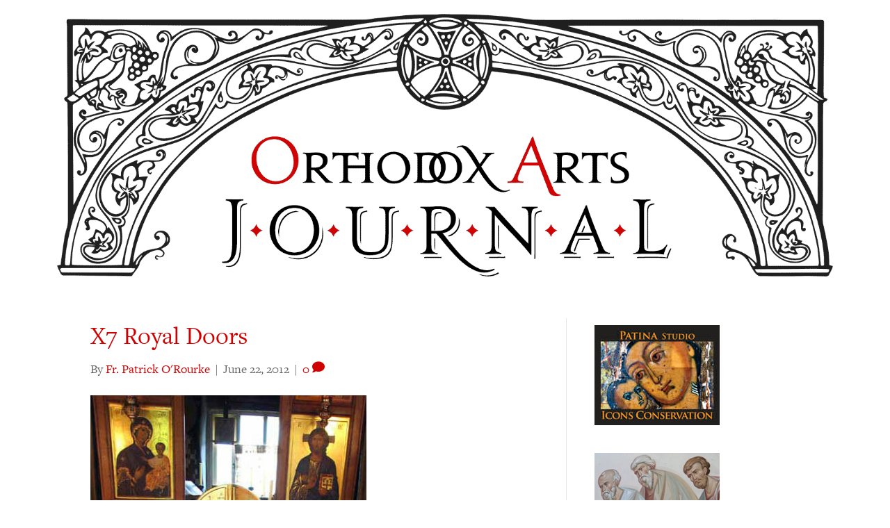

--- FILE ---
content_type: text/html; charset=UTF-8
request_url: https://orthodoxartsjournal.org/liturgical-arts-and-the-eye-of-the-heart/x7-royal-doors-3/
body_size: 18279
content:
<!DOCTYPE html>
<html lang="en-US">
<head>
<meta charset="UTF-8" />
<meta name='viewport' content='width=device-width, initial-scale=1.0' />
<meta http-equiv='X-UA-Compatible' content='IE=edge' />
<link rel="profile" href="https://gmpg.org/xfn/11" />
<meta name='robots' content='index, follow, max-image-preview:large, max-snippet:-1, max-video-preview:-1' />
	<style>img:is([sizes="auto" i], [sizes^="auto," i]) { contain-intrinsic-size: 3000px 1500px }</style>
	
            <script data-no-defer="1" data-ezscrex="false" data-cfasync="false" data-pagespeed-no-defer data-cookieconsent="ignore">
                var ctPublicFunctions = {"_ajax_nonce":"956b00cdbe","_rest_nonce":"8b70fadd48","_ajax_url":"\/wp-admin\/admin-ajax.php","_rest_url":"https:\/\/orthodoxartsjournal.org\/wp-json\/","data__cookies_type":"native","data__ajax_type":"rest","data__bot_detector_enabled":0,"data__frontend_data_log_enabled":1,"cookiePrefix":"","wprocket_detected":false,"host_url":"orthodoxartsjournal.org","text__ee_click_to_select":"Click to select the whole data","text__ee_original_email":"The complete one is","text__ee_got_it":"Got it","text__ee_blocked":"Blocked","text__ee_cannot_connect":"Cannot connect","text__ee_cannot_decode":"Can not decode email. Unknown reason","text__ee_email_decoder":"CleanTalk email decoder","text__ee_wait_for_decoding":"The magic is on the way!","text__ee_decoding_process":"Please wait a few seconds while we decode the contact data."}
            </script>
        
            <script data-no-defer="1" data-ezscrex="false" data-cfasync="false" data-pagespeed-no-defer data-cookieconsent="ignore">
                var ctPublic = {"_ajax_nonce":"956b00cdbe","settings__forms__check_internal":"0","settings__forms__check_external":"0","settings__forms__force_protection":0,"settings__forms__search_test":"1","settings__forms__wc_add_to_cart":"0","settings__data__bot_detector_enabled":0,"settings__sfw__anti_crawler":0,"blog_home":"https:\/\/orthodoxartsjournal.org\/","pixel__setting":"0","pixel__enabled":false,"pixel__url":null,"data__email_check_before_post":"1","data__email_check_exist_post":0,"data__cookies_type":"native","data__key_is_ok":true,"data__visible_fields_required":true,"wl_brandname":"Anti-Spam by CleanTalk","wl_brandname_short":"CleanTalk","ct_checkjs_key":"77e9203e24161f6295622b3e441556566fd7bb0d202b7113b4dc6e81bdc2b6ed","emailEncoderPassKey":"96c3c5c04e552068428320f6e0339264","bot_detector_forms_excluded":"W10=","advancedCacheExists":false,"varnishCacheExists":false,"wc_ajax_add_to_cart":false}
            </script>
        
	<!-- This site is optimized with the Yoast SEO plugin v24.5 - https://yoast.com/wordpress/plugins/seo/ -->
	<title>X7 Royal Doors &#8211; Orthodox Arts Journal</title>
	<link rel="canonical" href="https://orthodoxartsjournal.org/liturgical-arts-and-the-eye-of-the-heart/x7-royal-doors-3/" />
	<script type="application/ld+json" class="yoast-schema-graph">{"@context":"https://schema.org","@graph":[{"@type":"WebPage","@id":"https://orthodoxartsjournal.org/liturgical-arts-and-the-eye-of-the-heart/x7-royal-doors-3/","url":"https://orthodoxartsjournal.org/liturgical-arts-and-the-eye-of-the-heart/x7-royal-doors-3/","name":"X7 Royal Doors &#8211; Orthodox Arts Journal","isPartOf":{"@id":"https://orthodoxartsjournal.org/#website"},"primaryImageOfPage":{"@id":"https://orthodoxartsjournal.org/liturgical-arts-and-the-eye-of-the-heart/x7-royal-doors-3/#primaryimage"},"image":{"@id":"https://orthodoxartsjournal.org/liturgical-arts-and-the-eye-of-the-heart/x7-royal-doors-3/#primaryimage"},"thumbnailUrl":"https://s3.us-east-2.wasabisys.com/media-oaj/wp-content/uploads/2012/06/02181018/X7-Royal-Doors2.jpg","datePublished":"2012-06-22T20:22:04+00:00","breadcrumb":{"@id":"https://orthodoxartsjournal.org/liturgical-arts-and-the-eye-of-the-heart/x7-royal-doors-3/#breadcrumb"},"inLanguage":"en-US","potentialAction":[{"@type":"ReadAction","target":["https://orthodoxartsjournal.org/liturgical-arts-and-the-eye-of-the-heart/x7-royal-doors-3/"]}]},{"@type":"ImageObject","inLanguage":"en-US","@id":"https://orthodoxartsjournal.org/liturgical-arts-and-the-eye-of-the-heart/x7-royal-doors-3/#primaryimage","url":"https://s3.us-east-2.wasabisys.com/media-oaj/wp-content/uploads/2012/06/02181018/X7-Royal-Doors2.jpg","contentUrl":"https://s3.us-east-2.wasabisys.com/media-oaj/wp-content/uploads/2012/06/02181018/X7-Royal-Doors2.jpg"},{"@type":"BreadcrumbList","@id":"https://orthodoxartsjournal.org/liturgical-arts-and-the-eye-of-the-heart/x7-royal-doors-3/#breadcrumb","itemListElement":[{"@type":"ListItem","position":1,"name":"Home","item":"https://orthodoxartsjournal.org/"},{"@type":"ListItem","position":2,"name":"Liturgical Arts and the Eye of the Heart","item":"https://orthodoxartsjournal.org/liturgical-arts-and-the-eye-of-the-heart/"},{"@type":"ListItem","position":3,"name":"X7 Royal Doors"}]},{"@type":"WebSite","@id":"https://orthodoxartsjournal.org/#website","url":"https://orthodoxartsjournal.org/","name":"Orthodox Arts Journal","description":"For the revival of traditional liturgical arts in the Orthodox Church","publisher":{"@id":"https://orthodoxartsjournal.org/#organization"},"potentialAction":[{"@type":"SearchAction","target":{"@type":"EntryPoint","urlTemplate":"https://orthodoxartsjournal.org/?s={search_term_string}"},"query-input":{"@type":"PropertyValueSpecification","valueRequired":true,"valueName":"search_term_string"}}],"inLanguage":"en-US"},{"@type":"Organization","@id":"https://orthodoxartsjournal.org/#organization","name":"Orthodox Arts Journal","url":"https://orthodoxartsjournal.org/","logo":{"@type":"ImageObject","inLanguage":"en-US","@id":"https://orthodoxartsjournal.org/#/schema/logo/image/","url":"https://orthodoxartsjournal.org/wp-content/uploads/2017/06/oaj-arch.gif","contentUrl":"https://orthodoxartsjournal.org/wp-content/uploads/2017/06/oaj-arch.gif","width":2000,"height":678,"caption":"Orthodox Arts Journal"},"image":{"@id":"https://orthodoxartsjournal.org/#/schema/logo/image/"},"sameAs":["https://www.facebook.com/OrthodoxArtsJournal","https://x.com/orthartsjournal"]}]}</script>
	<!-- / Yoast SEO plugin. -->


<link rel='dns-prefetch' href='//stats.wp.com' />
<link rel='dns-prefetch' href='//use.typekit.net' />
<link rel='dns-prefetch' href='//v0.wordpress.com' />
<link rel='dns-prefetch' href='//c0.wp.com' />
<link rel="alternate" type="application/rss+xml" title="Orthodox Arts Journal &raquo; Feed" href="https://orthodoxartsjournal.org/feed/" />
<link rel="alternate" type="application/rss+xml" title="Orthodox Arts Journal &raquo; Comments Feed" href="https://orthodoxartsjournal.org/comments/feed/" />
<link rel="alternate" type="application/rss+xml" title="Orthodox Arts Journal &raquo; X7 Royal Doors Comments Feed" href="https://orthodoxartsjournal.org/liturgical-arts-and-the-eye-of-the-heart/x7-royal-doors-3/feed/" />
<link rel="preload" href="https://orthodoxartsjournal.org/wp-content/plugins/bb-plugin/fonts/fontawesome/5.15.4/webfonts/fa-solid-900.woff2" as="font" type="font/woff2" crossorigin="anonymous">
<link rel="preload" href="https://orthodoxartsjournal.org/wp-content/plugins/bb-plugin/fonts/fontawesome/5.15.4/webfonts/fa-regular-400.woff2" as="font" type="font/woff2" crossorigin="anonymous">
<script>
window._wpemojiSettings = {"baseUrl":"https:\/\/s.w.org\/images\/core\/emoji\/16.0.1\/72x72\/","ext":".png","svgUrl":"https:\/\/s.w.org\/images\/core\/emoji\/16.0.1\/svg\/","svgExt":".svg","source":{"concatemoji":"https:\/\/orthodoxartsjournal.org\/wp-includes\/js\/wp-emoji-release.min.js?ver=6.8.3"}};
/*! This file is auto-generated */
!function(s,n){var o,i,e;function c(e){try{var t={supportTests:e,timestamp:(new Date).valueOf()};sessionStorage.setItem(o,JSON.stringify(t))}catch(e){}}function p(e,t,n){e.clearRect(0,0,e.canvas.width,e.canvas.height),e.fillText(t,0,0);var t=new Uint32Array(e.getImageData(0,0,e.canvas.width,e.canvas.height).data),a=(e.clearRect(0,0,e.canvas.width,e.canvas.height),e.fillText(n,0,0),new Uint32Array(e.getImageData(0,0,e.canvas.width,e.canvas.height).data));return t.every(function(e,t){return e===a[t]})}function u(e,t){e.clearRect(0,0,e.canvas.width,e.canvas.height),e.fillText(t,0,0);for(var n=e.getImageData(16,16,1,1),a=0;a<n.data.length;a++)if(0!==n.data[a])return!1;return!0}function f(e,t,n,a){switch(t){case"flag":return n(e,"\ud83c\udff3\ufe0f\u200d\u26a7\ufe0f","\ud83c\udff3\ufe0f\u200b\u26a7\ufe0f")?!1:!n(e,"\ud83c\udde8\ud83c\uddf6","\ud83c\udde8\u200b\ud83c\uddf6")&&!n(e,"\ud83c\udff4\udb40\udc67\udb40\udc62\udb40\udc65\udb40\udc6e\udb40\udc67\udb40\udc7f","\ud83c\udff4\u200b\udb40\udc67\u200b\udb40\udc62\u200b\udb40\udc65\u200b\udb40\udc6e\u200b\udb40\udc67\u200b\udb40\udc7f");case"emoji":return!a(e,"\ud83e\udedf")}return!1}function g(e,t,n,a){var r="undefined"!=typeof WorkerGlobalScope&&self instanceof WorkerGlobalScope?new OffscreenCanvas(300,150):s.createElement("canvas"),o=r.getContext("2d",{willReadFrequently:!0}),i=(o.textBaseline="top",o.font="600 32px Arial",{});return e.forEach(function(e){i[e]=t(o,e,n,a)}),i}function t(e){var t=s.createElement("script");t.src=e,t.defer=!0,s.head.appendChild(t)}"undefined"!=typeof Promise&&(o="wpEmojiSettingsSupports",i=["flag","emoji"],n.supports={everything:!0,everythingExceptFlag:!0},e=new Promise(function(e){s.addEventListener("DOMContentLoaded",e,{once:!0})}),new Promise(function(t){var n=function(){try{var e=JSON.parse(sessionStorage.getItem(o));if("object"==typeof e&&"number"==typeof e.timestamp&&(new Date).valueOf()<e.timestamp+604800&&"object"==typeof e.supportTests)return e.supportTests}catch(e){}return null}();if(!n){if("undefined"!=typeof Worker&&"undefined"!=typeof OffscreenCanvas&&"undefined"!=typeof URL&&URL.createObjectURL&&"undefined"!=typeof Blob)try{var e="postMessage("+g.toString()+"("+[JSON.stringify(i),f.toString(),p.toString(),u.toString()].join(",")+"));",a=new Blob([e],{type:"text/javascript"}),r=new Worker(URL.createObjectURL(a),{name:"wpTestEmojiSupports"});return void(r.onmessage=function(e){c(n=e.data),r.terminate(),t(n)})}catch(e){}c(n=g(i,f,p,u))}t(n)}).then(function(e){for(var t in e)n.supports[t]=e[t],n.supports.everything=n.supports.everything&&n.supports[t],"flag"!==t&&(n.supports.everythingExceptFlag=n.supports.everythingExceptFlag&&n.supports[t]);n.supports.everythingExceptFlag=n.supports.everythingExceptFlag&&!n.supports.flag,n.DOMReady=!1,n.readyCallback=function(){n.DOMReady=!0}}).then(function(){return e}).then(function(){var e;n.supports.everything||(n.readyCallback(),(e=n.source||{}).concatemoji?t(e.concatemoji):e.wpemoji&&e.twemoji&&(t(e.twemoji),t(e.wpemoji)))}))}((window,document),window._wpemojiSettings);
</script>
<!-- orthodoxartsjournal.org is managing ads with Advanced Ads – https://wpadvancedads.com/ --><script id="stagi-ready">
			window.advanced_ads_ready=function(e,a){a=a||"complete";var d=function(e){return"interactive"===a?"loading"!==e:"complete"===e};d(document.readyState)?e():document.addEventListener("readystatechange",(function(a){d(a.target.readyState)&&e()}),{once:"interactive"===a})},window.advanced_ads_ready_queue=window.advanced_ads_ready_queue||[];		</script>
		<style id='wp-emoji-styles-inline-css'>

	img.wp-smiley, img.emoji {
		display: inline !important;
		border: none !important;
		box-shadow: none !important;
		height: 1em !important;
		width: 1em !important;
		margin: 0 0.07em !important;
		vertical-align: -0.1em !important;
		background: none !important;
		padding: 0 !important;
	}
</style>
<link rel='stylesheet' id='wp-block-library-css' href='https://c0.wp.com/c/6.8.3/wp-includes/css/dist/block-library/style.min.css' media='all' />
<style id='wp-block-library-theme-inline-css'>
.wp-block-audio :where(figcaption){color:#555;font-size:13px;text-align:center}.is-dark-theme .wp-block-audio :where(figcaption){color:#ffffffa6}.wp-block-audio{margin:0 0 1em}.wp-block-code{border:1px solid #ccc;border-radius:4px;font-family:Menlo,Consolas,monaco,monospace;padding:.8em 1em}.wp-block-embed :where(figcaption){color:#555;font-size:13px;text-align:center}.is-dark-theme .wp-block-embed :where(figcaption){color:#ffffffa6}.wp-block-embed{margin:0 0 1em}.blocks-gallery-caption{color:#555;font-size:13px;text-align:center}.is-dark-theme .blocks-gallery-caption{color:#ffffffa6}:root :where(.wp-block-image figcaption){color:#555;font-size:13px;text-align:center}.is-dark-theme :root :where(.wp-block-image figcaption){color:#ffffffa6}.wp-block-image{margin:0 0 1em}.wp-block-pullquote{border-bottom:4px solid;border-top:4px solid;color:currentColor;margin-bottom:1.75em}.wp-block-pullquote cite,.wp-block-pullquote footer,.wp-block-pullquote__citation{color:currentColor;font-size:.8125em;font-style:normal;text-transform:uppercase}.wp-block-quote{border-left:.25em solid;margin:0 0 1.75em;padding-left:1em}.wp-block-quote cite,.wp-block-quote footer{color:currentColor;font-size:.8125em;font-style:normal;position:relative}.wp-block-quote:where(.has-text-align-right){border-left:none;border-right:.25em solid;padding-left:0;padding-right:1em}.wp-block-quote:where(.has-text-align-center){border:none;padding-left:0}.wp-block-quote.is-large,.wp-block-quote.is-style-large,.wp-block-quote:where(.is-style-plain){border:none}.wp-block-search .wp-block-search__label{font-weight:700}.wp-block-search__button{border:1px solid #ccc;padding:.375em .625em}:where(.wp-block-group.has-background){padding:1.25em 2.375em}.wp-block-separator.has-css-opacity{opacity:.4}.wp-block-separator{border:none;border-bottom:2px solid;margin-left:auto;margin-right:auto}.wp-block-separator.has-alpha-channel-opacity{opacity:1}.wp-block-separator:not(.is-style-wide):not(.is-style-dots){width:100px}.wp-block-separator.has-background:not(.is-style-dots){border-bottom:none;height:1px}.wp-block-separator.has-background:not(.is-style-wide):not(.is-style-dots){height:2px}.wp-block-table{margin:0 0 1em}.wp-block-table td,.wp-block-table th{word-break:normal}.wp-block-table :where(figcaption){color:#555;font-size:13px;text-align:center}.is-dark-theme .wp-block-table :where(figcaption){color:#ffffffa6}.wp-block-video :where(figcaption){color:#555;font-size:13px;text-align:center}.is-dark-theme .wp-block-video :where(figcaption){color:#ffffffa6}.wp-block-video{margin:0 0 1em}:root :where(.wp-block-template-part.has-background){margin-bottom:0;margin-top:0;padding:1.25em 2.375em}
</style>
<style id='classic-theme-styles-inline-css'>
/*! This file is auto-generated */
.wp-block-button__link{color:#fff;background-color:#32373c;border-radius:9999px;box-shadow:none;text-decoration:none;padding:calc(.667em + 2px) calc(1.333em + 2px);font-size:1.125em}.wp-block-file__button{background:#32373c;color:#fff;text-decoration:none}
</style>
<link rel='stylesheet' id='mediaelement-css' href='https://c0.wp.com/c/6.8.3/wp-includes/js/mediaelement/mediaelementplayer-legacy.min.css' media='all' />
<link rel='stylesheet' id='wp-mediaelement-css' href='https://c0.wp.com/c/6.8.3/wp-includes/js/mediaelement/wp-mediaelement.min.css' media='all' />
<style id='jetpack-sharing-buttons-style-inline-css'>
.jetpack-sharing-buttons__services-list{display:flex;flex-direction:row;flex-wrap:wrap;gap:0;list-style-type:none;margin:5px;padding:0}.jetpack-sharing-buttons__services-list.has-small-icon-size{font-size:12px}.jetpack-sharing-buttons__services-list.has-normal-icon-size{font-size:16px}.jetpack-sharing-buttons__services-list.has-large-icon-size{font-size:24px}.jetpack-sharing-buttons__services-list.has-huge-icon-size{font-size:36px}@media print{.jetpack-sharing-buttons__services-list{display:none!important}}.editor-styles-wrapper .wp-block-jetpack-sharing-buttons{gap:0;padding-inline-start:0}ul.jetpack-sharing-buttons__services-list.has-background{padding:1.25em 2.375em}
</style>
<link rel='stylesheet' id='wp-post-series-css' href='https://orthodoxartsjournal.org/wp-content/plugins/wp-post-series/build/post-series.css?ver=1648744709' media='all' />
<style id='global-styles-inline-css'>
:root{--wp--preset--aspect-ratio--square: 1;--wp--preset--aspect-ratio--4-3: 4/3;--wp--preset--aspect-ratio--3-4: 3/4;--wp--preset--aspect-ratio--3-2: 3/2;--wp--preset--aspect-ratio--2-3: 2/3;--wp--preset--aspect-ratio--16-9: 16/9;--wp--preset--aspect-ratio--9-16: 9/16;--wp--preset--color--black: #000000;--wp--preset--color--cyan-bluish-gray: #abb8c3;--wp--preset--color--white: #ffffff;--wp--preset--color--pale-pink: #f78da7;--wp--preset--color--vivid-red: #cf2e2e;--wp--preset--color--luminous-vivid-orange: #ff6900;--wp--preset--color--luminous-vivid-amber: #fcb900;--wp--preset--color--light-green-cyan: #7bdcb5;--wp--preset--color--vivid-green-cyan: #00d084;--wp--preset--color--pale-cyan-blue: #8ed1fc;--wp--preset--color--vivid-cyan-blue: #0693e3;--wp--preset--color--vivid-purple: #9b51e0;--wp--preset--color--fl-heading-text: #333333;--wp--preset--color--fl-body-bg: #ffffff;--wp--preset--color--fl-body-text: #757575;--wp--preset--color--fl-accent: #d00000;--wp--preset--color--fl-accent-hover: #930000;--wp--preset--color--fl-topbar-bg: #ffffff;--wp--preset--color--fl-topbar-text: #000000;--wp--preset--color--fl-topbar-link: #428bca;--wp--preset--color--fl-topbar-hover: #428bca;--wp--preset--color--fl-header-bg: #ffffff;--wp--preset--color--fl-header-text: #000000;--wp--preset--color--fl-header-link: #d00000;--wp--preset--color--fl-header-hover: #9e0000;--wp--preset--color--fl-nav-bg: #ffffff;--wp--preset--color--fl-nav-link: #d00000;--wp--preset--color--fl-nav-hover: #8c0000;--wp--preset--color--fl-content-bg: #ffffff;--wp--preset--color--fl-footer-widgets-bg: #ffffff;--wp--preset--color--fl-footer-widgets-text: #000000;--wp--preset--color--fl-footer-widgets-link: #428bca;--wp--preset--color--fl-footer-widgets-hover: #428bca;--wp--preset--color--fl-footer-bg: #ffffff;--wp--preset--color--fl-footer-text: #000000;--wp--preset--color--fl-footer-link: #428bca;--wp--preset--color--fl-footer-hover: #428bca;--wp--preset--gradient--vivid-cyan-blue-to-vivid-purple: linear-gradient(135deg,rgba(6,147,227,1) 0%,rgb(155,81,224) 100%);--wp--preset--gradient--light-green-cyan-to-vivid-green-cyan: linear-gradient(135deg,rgb(122,220,180) 0%,rgb(0,208,130) 100%);--wp--preset--gradient--luminous-vivid-amber-to-luminous-vivid-orange: linear-gradient(135deg,rgba(252,185,0,1) 0%,rgba(255,105,0,1) 100%);--wp--preset--gradient--luminous-vivid-orange-to-vivid-red: linear-gradient(135deg,rgba(255,105,0,1) 0%,rgb(207,46,46) 100%);--wp--preset--gradient--very-light-gray-to-cyan-bluish-gray: linear-gradient(135deg,rgb(238,238,238) 0%,rgb(169,184,195) 100%);--wp--preset--gradient--cool-to-warm-spectrum: linear-gradient(135deg,rgb(74,234,220) 0%,rgb(151,120,209) 20%,rgb(207,42,186) 40%,rgb(238,44,130) 60%,rgb(251,105,98) 80%,rgb(254,248,76) 100%);--wp--preset--gradient--blush-light-purple: linear-gradient(135deg,rgb(255,206,236) 0%,rgb(152,150,240) 100%);--wp--preset--gradient--blush-bordeaux: linear-gradient(135deg,rgb(254,205,165) 0%,rgb(254,45,45) 50%,rgb(107,0,62) 100%);--wp--preset--gradient--luminous-dusk: linear-gradient(135deg,rgb(255,203,112) 0%,rgb(199,81,192) 50%,rgb(65,88,208) 100%);--wp--preset--gradient--pale-ocean: linear-gradient(135deg,rgb(255,245,203) 0%,rgb(182,227,212) 50%,rgb(51,167,181) 100%);--wp--preset--gradient--electric-grass: linear-gradient(135deg,rgb(202,248,128) 0%,rgb(113,206,126) 100%);--wp--preset--gradient--midnight: linear-gradient(135deg,rgb(2,3,129) 0%,rgb(40,116,252) 100%);--wp--preset--font-size--small: 13px;--wp--preset--font-size--medium: 20px;--wp--preset--font-size--large: 36px;--wp--preset--font-size--x-large: 42px;--wp--preset--spacing--20: 0.44rem;--wp--preset--spacing--30: 0.67rem;--wp--preset--spacing--40: 1rem;--wp--preset--spacing--50: 1.5rem;--wp--preset--spacing--60: 2.25rem;--wp--preset--spacing--70: 3.38rem;--wp--preset--spacing--80: 5.06rem;--wp--preset--shadow--natural: 6px 6px 9px rgba(0, 0, 0, 0.2);--wp--preset--shadow--deep: 12px 12px 50px rgba(0, 0, 0, 0.4);--wp--preset--shadow--sharp: 6px 6px 0px rgba(0, 0, 0, 0.2);--wp--preset--shadow--outlined: 6px 6px 0px -3px rgba(255, 255, 255, 1), 6px 6px rgba(0, 0, 0, 1);--wp--preset--shadow--crisp: 6px 6px 0px rgba(0, 0, 0, 1);}:where(.is-layout-flex){gap: 0.5em;}:where(.is-layout-grid){gap: 0.5em;}body .is-layout-flex{display: flex;}.is-layout-flex{flex-wrap: wrap;align-items: center;}.is-layout-flex > :is(*, div){margin: 0;}body .is-layout-grid{display: grid;}.is-layout-grid > :is(*, div){margin: 0;}:where(.wp-block-columns.is-layout-flex){gap: 2em;}:where(.wp-block-columns.is-layout-grid){gap: 2em;}:where(.wp-block-post-template.is-layout-flex){gap: 1.25em;}:where(.wp-block-post-template.is-layout-grid){gap: 1.25em;}.has-black-color{color: var(--wp--preset--color--black) !important;}.has-cyan-bluish-gray-color{color: var(--wp--preset--color--cyan-bluish-gray) !important;}.has-white-color{color: var(--wp--preset--color--white) !important;}.has-pale-pink-color{color: var(--wp--preset--color--pale-pink) !important;}.has-vivid-red-color{color: var(--wp--preset--color--vivid-red) !important;}.has-luminous-vivid-orange-color{color: var(--wp--preset--color--luminous-vivid-orange) !important;}.has-luminous-vivid-amber-color{color: var(--wp--preset--color--luminous-vivid-amber) !important;}.has-light-green-cyan-color{color: var(--wp--preset--color--light-green-cyan) !important;}.has-vivid-green-cyan-color{color: var(--wp--preset--color--vivid-green-cyan) !important;}.has-pale-cyan-blue-color{color: var(--wp--preset--color--pale-cyan-blue) !important;}.has-vivid-cyan-blue-color{color: var(--wp--preset--color--vivid-cyan-blue) !important;}.has-vivid-purple-color{color: var(--wp--preset--color--vivid-purple) !important;}.has-black-background-color{background-color: var(--wp--preset--color--black) !important;}.has-cyan-bluish-gray-background-color{background-color: var(--wp--preset--color--cyan-bluish-gray) !important;}.has-white-background-color{background-color: var(--wp--preset--color--white) !important;}.has-pale-pink-background-color{background-color: var(--wp--preset--color--pale-pink) !important;}.has-vivid-red-background-color{background-color: var(--wp--preset--color--vivid-red) !important;}.has-luminous-vivid-orange-background-color{background-color: var(--wp--preset--color--luminous-vivid-orange) !important;}.has-luminous-vivid-amber-background-color{background-color: var(--wp--preset--color--luminous-vivid-amber) !important;}.has-light-green-cyan-background-color{background-color: var(--wp--preset--color--light-green-cyan) !important;}.has-vivid-green-cyan-background-color{background-color: var(--wp--preset--color--vivid-green-cyan) !important;}.has-pale-cyan-blue-background-color{background-color: var(--wp--preset--color--pale-cyan-blue) !important;}.has-vivid-cyan-blue-background-color{background-color: var(--wp--preset--color--vivid-cyan-blue) !important;}.has-vivid-purple-background-color{background-color: var(--wp--preset--color--vivid-purple) !important;}.has-black-border-color{border-color: var(--wp--preset--color--black) !important;}.has-cyan-bluish-gray-border-color{border-color: var(--wp--preset--color--cyan-bluish-gray) !important;}.has-white-border-color{border-color: var(--wp--preset--color--white) !important;}.has-pale-pink-border-color{border-color: var(--wp--preset--color--pale-pink) !important;}.has-vivid-red-border-color{border-color: var(--wp--preset--color--vivid-red) !important;}.has-luminous-vivid-orange-border-color{border-color: var(--wp--preset--color--luminous-vivid-orange) !important;}.has-luminous-vivid-amber-border-color{border-color: var(--wp--preset--color--luminous-vivid-amber) !important;}.has-light-green-cyan-border-color{border-color: var(--wp--preset--color--light-green-cyan) !important;}.has-vivid-green-cyan-border-color{border-color: var(--wp--preset--color--vivid-green-cyan) !important;}.has-pale-cyan-blue-border-color{border-color: var(--wp--preset--color--pale-cyan-blue) !important;}.has-vivid-cyan-blue-border-color{border-color: var(--wp--preset--color--vivid-cyan-blue) !important;}.has-vivid-purple-border-color{border-color: var(--wp--preset--color--vivid-purple) !important;}.has-vivid-cyan-blue-to-vivid-purple-gradient-background{background: var(--wp--preset--gradient--vivid-cyan-blue-to-vivid-purple) !important;}.has-light-green-cyan-to-vivid-green-cyan-gradient-background{background: var(--wp--preset--gradient--light-green-cyan-to-vivid-green-cyan) !important;}.has-luminous-vivid-amber-to-luminous-vivid-orange-gradient-background{background: var(--wp--preset--gradient--luminous-vivid-amber-to-luminous-vivid-orange) !important;}.has-luminous-vivid-orange-to-vivid-red-gradient-background{background: var(--wp--preset--gradient--luminous-vivid-orange-to-vivid-red) !important;}.has-very-light-gray-to-cyan-bluish-gray-gradient-background{background: var(--wp--preset--gradient--very-light-gray-to-cyan-bluish-gray) !important;}.has-cool-to-warm-spectrum-gradient-background{background: var(--wp--preset--gradient--cool-to-warm-spectrum) !important;}.has-blush-light-purple-gradient-background{background: var(--wp--preset--gradient--blush-light-purple) !important;}.has-blush-bordeaux-gradient-background{background: var(--wp--preset--gradient--blush-bordeaux) !important;}.has-luminous-dusk-gradient-background{background: var(--wp--preset--gradient--luminous-dusk) !important;}.has-pale-ocean-gradient-background{background: var(--wp--preset--gradient--pale-ocean) !important;}.has-electric-grass-gradient-background{background: var(--wp--preset--gradient--electric-grass) !important;}.has-midnight-gradient-background{background: var(--wp--preset--gradient--midnight) !important;}.has-small-font-size{font-size: var(--wp--preset--font-size--small) !important;}.has-medium-font-size{font-size: var(--wp--preset--font-size--medium) !important;}.has-large-font-size{font-size: var(--wp--preset--font-size--large) !important;}.has-x-large-font-size{font-size: var(--wp--preset--font-size--x-large) !important;}
:where(.wp-block-post-template.is-layout-flex){gap: 1.25em;}:where(.wp-block-post-template.is-layout-grid){gap: 1.25em;}
:where(.wp-block-columns.is-layout-flex){gap: 2em;}:where(.wp-block-columns.is-layout-grid){gap: 2em;}
:root :where(.wp-block-pullquote){font-size: 1.5em;line-height: 1.6;}
</style>
<link rel='stylesheet' id='cleantalk-public-css-css' href='https://orthodoxartsjournal.org/wp-content/plugins/cleantalk-spam-protect/css/cleantalk-public.min.css?ver=6.70.1_1766178011' media='all' />
<link rel='stylesheet' id='cleantalk-email-decoder-css-css' href='https://orthodoxartsjournal.org/wp-content/plugins/cleantalk-spam-protect/css/cleantalk-email-decoder.min.css?ver=6.70.1_1766178011' media='all' />
<link rel='stylesheet' id='custom-typekit-css-css' href='https://use.typekit.net/qpg6wej.css?ver=1.0.18' media='all' />
<style id='wpgb-head-inline-css'>
.wp-grid-builder:not(.wpgb-template),.wpgb-facet{opacity:0.01}.wpgb-facet fieldset{margin:0;padding:0;border:none;outline:none;box-shadow:none}.wpgb-facet fieldset:last-child{margin-bottom:40px;}.wpgb-facet fieldset legend.wpgb-sr-only{height:1px;width:1px}
</style>
<link rel='stylesheet' id='font-awesome-5-css' href='https://orthodoxartsjournal.org/wp-content/plugins/bb-plugin/fonts/fontawesome/5.15.4/css/all.min.css?ver=2.9.0.4' media='all' />
<link rel='stylesheet' id='fl-builder-layout-bundle-5e704d638b9c7685f0676df58c1c1c1b-css' href='https://orthodoxartsjournal.org/wp-content/uploads/bb-plugin/cache/5e704d638b9c7685f0676df58c1c1c1b-layout-bundle.css?ver=2.9.0.4-1.5.2.1-20251125200437' media='all' />
<link rel='stylesheet' id='fancybox-css' href='https://orthodoxartsjournal.org/wp-content/plugins/easy-fancybox/fancybox/1.5.4/jquery.fancybox.min.css?ver=6.8.3' media='screen' />
<link rel='stylesheet' id='jquery-magnificpopup-css' href='https://orthodoxartsjournal.org/wp-content/plugins/bb-plugin/css/jquery.magnificpopup.min.css?ver=2.9.0.4' media='all' />
<link rel='stylesheet' id='base-css' href='https://orthodoxartsjournal.org/wp-content/themes/bb-theme/css/base.min.css?ver=1.7.15.3' media='all' />
<link rel='stylesheet' id='fl-automator-skin-css' href='https://orthodoxartsjournal.org/wp-content/uploads/bb-theme/skin-6649777e01730.css?ver=1.7.15.3' media='all' />
<link rel='stylesheet' id='fl-child-theme-css' href='https://orthodoxartsjournal.org/wp-content/themes/bb-theme-child/style.css?ver=6.8.3' media='all' />
<script src="https://orthodoxartsjournal.org/wp-content/plugins/cleantalk-spam-protect/js/apbct-public-bundle_gathering.min.js?ver=6.70.1_1766178011" id="apbct-public-bundle_gathering.min-js-js"></script>
<script src="https://c0.wp.com/c/6.8.3/wp-includes/js/jquery/jquery.min.js" id="jquery-core-js"></script>
<script src="https://c0.wp.com/c/6.8.3/wp-includes/js/jquery/jquery-migrate.min.js" id="jquery-migrate-js"></script>
<link rel="https://api.w.org/" href="https://orthodoxartsjournal.org/wp-json/" /><link rel="alternate" title="JSON" type="application/json" href="https://orthodoxartsjournal.org/wp-json/wp/v2/media/467" /><link rel="EditURI" type="application/rsd+xml" title="RSD" href="https://orthodoxartsjournal.org/xmlrpc.php?rsd" />
<meta name="generator" content="WordPress 6.8.3" />
<link rel='shortlink' href='https://wp.me/a2txuG-7x' />
<link rel="alternate" title="oEmbed (JSON)" type="application/json+oembed" href="https://orthodoxartsjournal.org/wp-json/oembed/1.0/embed?url=https%3A%2F%2Forthodoxartsjournal.org%2Fliturgical-arts-and-the-eye-of-the-heart%2Fx7-royal-doors-3%2F" />
<link rel="alternate" title="oEmbed (XML)" type="text/xml+oembed" href="https://orthodoxartsjournal.org/wp-json/oembed/1.0/embed?url=https%3A%2F%2Forthodoxartsjournal.org%2Fliturgical-arts-and-the-eye-of-the-heart%2Fx7-royal-doors-3%2F&#038;format=xml" />
<noscript><style>.wp-grid-builder .wpgb-card.wpgb-card-hidden .wpgb-card-wrapper{opacity:1!important;visibility:visible!important;transform:none!important}.wpgb-facet {opacity:1!important;pointer-events:auto!important}.wpgb-facet *:not(.wpgb-pagination-facet){display:none}</style></noscript>	<style>img#wpstats{display:none}</style>
		<link rel="pingback" href="https://orthodoxartsjournal.org/xmlrpc.php">
<noscript><style>.lazyload[data-src]{display:none !important;}</style></noscript><style>.lazyload{background-image:none !important;}.lazyload:before{background-image:none !important;}</style>
<!-- Jetpack Open Graph Tags -->
<meta property="og:type" content="article" />
<meta property="og:title" content="X7 Royal Doors" />
<meta property="og:url" content="https://orthodoxartsjournal.org/liturgical-arts-and-the-eye-of-the-heart/x7-royal-doors-3/" />
<meta property="og:description" content="The Royal Doors" />
<meta property="article:published_time" content="2012-06-22T20:22:04+00:00" />
<meta property="article:modified_time" content="2012-06-22T20:22:04+00:00" />
<meta property="og:site_name" content="Orthodox Arts Journal" />
<meta property="og:image" content="https://s3.us-east-2.wasabisys.com/media-oaj/wp-content/uploads/2012/06/02181018/X7-Royal-Doors2.jpg" />
<meta property="og:image:alt" content="" />
<meta property="og:locale" content="en_US" />
<meta name="twitter:site" content="@orthartsjournal" />
<meta name="twitter:text:title" content="X7 Royal Doors" />
<meta name="twitter:image" content="https://s3.us-east-2.wasabisys.com/media-oaj/wp-content/uploads/2012/06/02181018/X7-Royal-Doors2.jpg?w=640" />
<meta name="twitter:card" content="summary_large_image" />

<!-- End Jetpack Open Graph Tags -->
<link rel="icon" href="https://s3.us-east-2.wasabisys.com/media-oaj/wp-content/uploads/2021/01/02004348/favicon1.gif" sizes="32x32" />
<link rel="icon" href="https://s3.us-east-2.wasabisys.com/media-oaj/wp-content/uploads/2021/01/02004348/favicon1.gif" sizes="192x192" />
<link rel="apple-touch-icon" href="https://s3.us-east-2.wasabisys.com/media-oaj/wp-content/uploads/2021/01/02004348/favicon1.gif" />
<meta name="msapplication-TileImage" content="https://s3.us-east-2.wasabisys.com/media-oaj/wp-content/uploads/2021/01/02004348/favicon1.gif" />
		<style id="wp-custom-css">
			body, p, select, input, h1, h2, h3, h4, h5, h6 {
	font-family: "freight-text-pro","Palatino","Georgia",serif;
	font-style: normal;
	font-weight: 400;
	color: #666666;
	padding-top: 0;
}


a {
	color: #d00000;
}

hr {
	color: #d00000;
	border: 0px;
	border-top: 1px solid #d00000;
}

#header {
	background: #d00000 !important;
}

.jumbotron p {
	color: #ffffff;
}

.singular-post .entry-content p, .page .entry-content p {
	font-size: 18px;
	color: #666666 !important;
}

h1, h2, h1 a, h2 a {
	font-weight: 400;
	color: #d00000;
}

h1.entry-title, h2.entry-title a {
	-moz-font-feature-settings: normal !important;
	-webkit-font-feature-settings: normal !important;
	font-feature-settings: normal !important;	
}

h1.entry-title {
	font-size: 4em;
	text-align: center;
}

h3, h4 {
	font-weight: 400;

}

.artist-features a.title, .artist-features .excerpt {
	color: #cccccc;
}

a.title {
	color: #000000;
}

a.title:hover {
	text-decoration:none !important;
	color: #d00000 !important;
}

.lead {
	font-weight: font-size: 1.5em;
}

.italic {
	font-style: italic !important;
}

blockquote {
	padding: 2% 5% !important;
	border-top:0 !important;
	border-bottom:0 !important;
	border-left: 1px solid #ccc;
	font-style: italic;
	font-size: 1em !important;
}

ul, ol {
	font-size: 18px;	
}

ul li, ol li {
	padding-top: 0%;
	padding-bottom: 0%;
}

.entry-summary p {
	font-size: 18px;
}

.entry-byline {
	font-size: 14px;
}

.entry-meta {
	font-style: italic;
}

.banner, .loop-meta {
	background-color: #fff !important;
	color: #000 !important;
	text-align: center;
}

.jumbotron h1, .jumbotron .h1 {
	color: #000 !important;
}

.jumbotron p {
	color: #ccc !important;
	font-style: italic;
}

.jumbotron {
	padding-bottom:10px;	
}

.navbar-default .navbar-nav>li>a {
	color:#fff !important;	
}

.navbar-default .navbar-toggle:hover, .navbar-default .navbar-toggle:focus {
	background-color:#dd0000;
}

.loop-title {
	padding:30px 0 15px;
	border-bottom: #dd0000 solid 1px;
}

.breadcrumb-bar {
	display:none;	
}

#footer .footer-content, #footer .footer-content .credit {
	width: 100% !important;
	text-align: center !important;
}


.btn-primary {
	background-color: #dd0000 !important;
	border-color: #dd0000 !important;
	color: #fff;
	border-radius: 3px;
	padding: 5px 10px;
	font-size: 14px;
}

.btn-primary:hover {
	color: #fff;
}

.pagination>.active>a, .pagination>.active>a:hover, .pagination>.active>a:focus, .pagination>.active>span, .pagination>.active>span:hover, .pagination>.active>span:focus {
	background-color: #dd0000;
	border-color: #dd0000;
}

.pagination>li>a, .pagination>li>span {
	color: #dd0000;	
}

/** Glyphicon Flip **/
.icon-flipped {
    transform: scaleX(-1);
    -moz-transform: scaleX(-1);
    -webkit-transform: scaleX(-1);
    -ms-transform: scaleX(-1);
}


/** Display Posts Styling **/

.display-posts-listing span.author, .entry-byline {
	font-family: "freight-sans-condensed-pro",sans-serif !important;
	font-style: normal;
	font-weight: 500;
}

.display-posts-listing .listing-item a.title {
	font-size: 18px;
	font-weight:bold;
	font-style: italic;
    line-height: 1.2em;
    display: flex;
    margin-bottom: 15px;
}

.display-posts-listing .listing-item {
    clear: both;
}

.display-posts-listing span.author, .entry-byline {
    color: #aaa;
	display: block;
    margin: -5px 0 20px;
    text-transform: uppercase !important;
}

.display-posts-listing .excerpt-dash, .display-posts-listing .more-link {
	display:none;
}

ul.display-posts-listing {
	list-style:none;
	padding-left:0;
}

.display-posts-listing .listing-item img {
    margin: 0 0 10px 0;
	border:0;
	padding:0;
}

/** Image styling **/

.blog .thumbnail, .search .thumbnail, .archive .thumbnail {
	width: auto !important;
	height: auto !important;
}

.entry-content img {
	border:0; 
	padding:0;
	-webkit-border-radius: 0 !important;
	-moz-border-radius: 0px;	
	border-radius: 0 !important;
	-webkit-box-shadow: 0 0px 0px rgba(0,0,0,0.075);
  	-moz-box-shadow: 0 0px 0px rgba(0,0,0,0.075);
  	box-shadow: 0 0px 0px rgba(0,0,0,0.075);
}

/** Fix images cut off on right **/

.wp-caption img{ width: 96% !important; }

.wp-caption.aligncenter { 
	text-align: center !important;
}

div#fade {
	opacity: 0.1 !important;
}

div#fade:hover {
	opacity: 1.0 !important;
}

.wp-caption p.wp-caption-text {
	font-size: 16px;
	font-style: italic;
	color: #888888;
}

.wp-caption {
	background: transparent;
	border: 0;
	padding: 20px 0;
}

@media (max-width:988px) {
	#content .wp-caption a img {
		width: 99.03225806% !important; /* 614/620 */
		height: auto;
	}
	.jumbotron {
		padding-top:80px;
	}
}

/** Jetpack Styles **/
#subscribe-email input {
width: 200px !important;
height: 40px;
padding: 10px 8px;
font-size: 15px;
border: 0;
float:left;
border-bottom: 1px solid #aaa;
}

#subscribe-submit > input[type="submit"] {
background: transparent;
width: auto;
padding: 0;
border: 0;
height: auto;
}

/* Use Your Drive Styling */

#UseyourDrive {
  font: 1.1em "freight-text-pro","Palatino","Georgia",serif !important;
}

#UseyourDrive .list-container, #UseyourDrive .nav-header, #UseyourDrive .ajax-filelist, #UseyourDrive .loading, #UseyourDrive .jp-jplayer {
  background-color: rgba(250, 250, 250, 1) !important;
  border-color: #fff !important;
  background-color: #fff !important;
  background: #fff !important;
}


#UseyourDrive .ajax-filelist {
  box-shadow: none !important;
  -webkit-box-shadow: none !important;
}
 

		</style>
		<style>
  @import url("https://use.typekit.net/vmh5olt.css");
</style>
</head>
<body class="attachment wp-singular attachment-template-default single single-attachment postid-467 attachmentid-467 attachment-jpeg wp-theme-bb-theme wp-child-theme-bb-theme-child fl-builder-2-9-0-4 fl-themer-1-5-2-1-20251125200437 fl-theme-1-7-15-3 fl-theme-builder-header fl-theme-builder-header-site-header fl-theme-builder-footer fl-theme-builder-footer-site-footer fl-framework-base fl-preset-default fl-full-width fl-search-active fl-nav-collapse-menu aa-prefix-stagi-" itemscope="itemscope" itemtype="https://schema.org/WebPage">
<a aria-label="Skip to content" class="fl-screen-reader-text" href="#fl-main-content">Skip to content</a><div class="fl-page">
	<header class="fl-builder-content fl-builder-content-13087 fl-builder-global-templates-locked" data-post-id="13087" data-type="header" data-sticky="0" data-sticky-on="" data-sticky-breakpoint="medium" data-shrink="0" data-overlay="0" data-overlay-bg="transparent" data-shrink-image-height="50px" role="banner" itemscope="itemscope" itemtype="http://schema.org/WPHeader"><div class="fl-row fl-row-full-width fl-row-bg-color fl-node-9kj56zgptm4l fl-row-default-height fl-row-align-center fl-visible-mobile" data-node="9kj56zgptm4l">
	<div class="fl-row-content-wrap">
						<div class="fl-row-content fl-row-fixed-width fl-node-content">
		
<div class="fl-col-group fl-node-s4kx0amyvole fl-col-group-equal-height fl-col-group-align-center fl-col-group-custom-width" data-node="s4kx0amyvole">
			<div class="fl-col fl-node-glcvqu1bkf7j fl-col-bg-color fl-col-small fl-col-small-custom-width" data-node="glcvqu1bkf7j">
	<div class="fl-col-content fl-node-content"><div class="fl-module fl-module-heading fl-node-b94opm1qave2" data-node="b94opm1qave2">
	<div class="fl-module-content fl-node-content">
		<h1 class="fl-heading">
		<span class="fl-heading-text">Orthodox Arts Journal</span>
	</h1>
	</div>
</div>
</div>
</div>
			<div class="fl-col fl-node-1cunvey6p384 fl-col-bg-color fl-col-small fl-col-small-custom-width" data-node="1cunvey6p384">
	<div class="fl-col-content fl-node-content"><div class="fl-module fl-module-menu fl-node-5jfmq2kho71s" data-node="5jfmq2kho71s">
	<div class="fl-module-content fl-node-content">
		<div class="fl-menu fl-menu-responsive-toggle-always fl-menu-search-enabled">
	<button class="fl-menu-mobile-toggle hamburger" aria-label="Main Menu"><span class="fl-menu-icon svg-container"><svg version="1.1" class="hamburger-menu" xmlns="http://www.w3.org/2000/svg" xmlns:xlink="http://www.w3.org/1999/xlink" viewBox="0 0 512 512">
<rect class="fl-hamburger-menu-top" width="512" height="102"/>
<rect class="fl-hamburger-menu-middle" y="205" width="512" height="102"/>
<rect class="fl-hamburger-menu-bottom" y="410" width="512" height="102"/>
</svg>
</span></button>	<div class="fl-clear"></div>
	<nav aria-label="Main Menu" itemscope="itemscope" itemtype="https://schema.org/SiteNavigationElement"><ul id="menu-main-navigation" class="menu fl-menu-horizontal fl-toggle-none"><li id="menu-item-122" class="menu-item menu-item-type-post_type menu-item-object-page"><a href="https://orthodoxartsjournal.org/about/">About</a></li><li id="menu-item-55" class="menu-item menu-item-type-taxonomy menu-item-object-category"><a href="https://orthodoxartsjournal.org/topics/architecture/">Architecture</a></li><li id="menu-item-57" class="menu-item menu-item-type-taxonomy menu-item-object-category"><a href="https://orthodoxartsjournal.org/topics/iconography/">Iconography</a></li><li id="menu-item-164" class="menu-item menu-item-type-taxonomy menu-item-object-category"><a href="https://orthodoxartsjournal.org/topics/minor-arts/">Minor Arts</a></li><li id="menu-item-59" class="menu-item menu-item-type-taxonomy menu-item-object-category"><a href="https://orthodoxartsjournal.org/topics/music/">Music</a></li><li id="menu-item-71" class="menu-item menu-item-type-taxonomy menu-item-object-category"><a href="https://orthodoxartsjournal.org/topics/theory/">Theory</a></li><li id="menu-item-9063" class="menu-item menu-item-type-post_type menu-item-object-page"><a href="https://orthodoxartsjournal.org/orthodox-illustration-project/">Orthodox Illustration Project</a></li><li class='menu-item fl-menu-search-item'><div class="fl-search-form fl-search-form-button fl-search-button-reveal fl-search-button-center fl-search-form-width-full"
	>
	<div class="fl-search-form-wrap">
		<div class="fl-search-form-fields">
			<div class="fl-search-form-input-wrap">
				<form role="search" aria-label="Search form" method="get" action="https://orthodoxartsjournal.org/">
	<div class="fl-form-field">
		<input type="search" aria-label="Search input" class="fl-search-text" placeholder="Search..." value="" name="s" />

			</div>
	</form>
			</div>
			<div  class="fl-button-wrap fl-button-width-auto fl-button-center fl-button-has-icon">
			<a href="#" target="_self" class="fl-button">
					<i class="fl-button-icon fl-button-icon-before fas fa-search" aria-hidden="true"></i>
						<span class="fl-button-text"><span class="sr-only">Search</span></span>
					</a>
	</div>
		</div>
	</div>
</div>
</li></ul></nav></div>
	</div>
</div>
</div>
</div>
	</div>
		</div>
	</div>
</div>
<div class="fl-row fl-row-full-width fl-row-bg-color fl-node-8bc2yl7da19q fl-row-default-height fl-row-align-center" data-node="8bc2yl7da19q">
	<div class="fl-row-content-wrap">
						<div class="fl-row-content fl-row-fixed-width fl-node-content">
		
<div class="fl-col-group fl-node-g0rwyhvz1efa" data-node="g0rwyhvz1efa">
			<div class="fl-col fl-node-nfcye32kqbs8 fl-col-bg-color" data-node="nfcye32kqbs8">
	<div class="fl-col-content fl-node-content"><div class="fl-module fl-module-photo fl-node-hjxg63c8bowl" data-node="hjxg63c8bowl">
	<div class="fl-module-content fl-node-content">
		<div class="fl-photo fl-photo-align-center" itemscope itemtype="https://schema.org/ImageObject">
	<div class="fl-photo-content fl-photo-img-gif">
				<a href="https://orthodoxartsjournal.org" target="_self" itemprop="url">
				<img decoding="async" class="fl-photo-img wp-image-13209 size-full" src="https://s3.us-east-2.wasabisys.com/media-oaj/wp-content/uploads/2022/05/02213112/oaj-arch.gif" alt="oaj-arch" itemprop="image" height="542" width="1600" title="oaj-arch"  data-no-lazy="1" />
				</a>
					</div>
	</div>
	</div>
</div>
</div>
</div>
	</div>
		</div>
	</div>
</div>
</header><div class="uabb-js-breakpoint" style="display: none;"></div>	<div id="fl-main-content" class="fl-page-content" itemprop="mainContentOfPage" role="main">

		
<div class="container">
	<div class="row">

		
		<div class="fl-content fl-content-left col-md-8">
			<article class="fl-post post-467 attachment type-attachment status-inherit hentry" id="fl-post-467" itemscope itemtype="https://schema.org/BlogPosting">

	
	<header class="fl-post-header">
		<h1 class="fl-post-title" itemprop="headline">
			X7 Royal Doors					</h1>
		<div class="fl-post-meta fl-post-meta-top"><span class="fl-post-author">By <a href="https://orthodoxartsjournal.org/author/editor/"><span>Fr. Patrick O'Rourke</span></a></span><span class="fl-sep"> | </span><span class="fl-post-date">June 22, 2012</span><span class="fl-sep"> | </span><span class="fl-comments-popup-link"><a href="https://orthodoxartsjournal.org/liturgical-arts-and-the-eye-of-the-heart/x7-royal-doors-3/#respond" tabindex="-1" aria-hidden="true"><span aria-label="Comments: 0">0 <i aria-hidden="true" class="fas fa-comment"></i></span></a></span></div><meta itemscope itemprop="mainEntityOfPage" itemtype="https://schema.org/WebPage" itemid="https://orthodoxartsjournal.org/liturgical-arts-and-the-eye-of-the-heart/x7-royal-doors-3/" content="X7 Royal Doors" /><meta itemprop="datePublished" content="2012-06-22" /><meta itemprop="dateModified" content="2012-06-22" /><div itemprop="publisher" itemscope itemtype="https://schema.org/Organization"><meta itemprop="name" content="Orthodox Arts Journal"><div itemprop="logo" itemscope itemtype="https://schema.org/ImageObject"><meta itemprop="url" content="https://orthodoxartsjournal.org/wp-content/uploads/2017/03/oaj-arch.gif"></div></div><div itemscope itemprop="author" itemtype="https://schema.org/Person"><meta itemprop="url" content="https://orthodoxartsjournal.org/author/editor/" /><meta itemprop="name" content="Fr. Patrick O'Rourke" /></div><div itemprop="interactionStatistic" itemscope itemtype="https://schema.org/InteractionCounter"><meta itemprop="interactionType" content="https://schema.org/CommentAction" /><meta itemprop="userInteractionCount" content="0" /></div>	</header><!-- .fl-post-header -->

	
	
	<div class="fl-post-content clearfix" itemprop="text">
		<p class="attachment"><a href='https://s3.us-east-2.wasabisys.com/media-oaj/wp-content/uploads/2012/06/02181018/X7-Royal-Doors2.jpg'><img fetchpriority="high" decoding="async" width="397" height="600" src="[data-uri]" class="attachment-medium size-medium lazyload" alt=""   data-src="https://s3.us-east-2.wasabisys.com/media-oaj/wp-content/uploads/2012/06/02181018/X7-Royal-Doors2-397x600.jpg" data-srcset="https://s3.us-east-2.wasabisys.com/media-oaj/wp-content/uploads/2012/06/02181018/X7-Royal-Doors2-397x600.jpg 397w, https://s3.us-east-2.wasabisys.com/media-oaj/wp-content/uploads/2012/06/02181018/X7-Royal-Doors2-198x300.jpg 198w, https://s3.us-east-2.wasabisys.com/media-oaj/wp-content/uploads/2012/06/02181018/X7-Royal-Doors2.jpg 409w" data-sizes="auto" data-eio-rwidth="397" data-eio-rheight="600" /><noscript><img fetchpriority="high" decoding="async" width="397" height="600" src="https://s3.us-east-2.wasabisys.com/media-oaj/wp-content/uploads/2012/06/02181018/X7-Royal-Doors2-397x600.jpg" class="attachment-medium size-medium" alt="" srcset="https://s3.us-east-2.wasabisys.com/media-oaj/wp-content/uploads/2012/06/02181018/X7-Royal-Doors2-397x600.jpg 397w, https://s3.us-east-2.wasabisys.com/media-oaj/wp-content/uploads/2012/06/02181018/X7-Royal-Doors2-198x300.jpg 198w, https://s3.us-east-2.wasabisys.com/media-oaj/wp-content/uploads/2012/06/02181018/X7-Royal-Doors2.jpg 409w" sizes="(max-width: 397px) 100vw, 397px" data-eio="l" /></noscript></a></p>
	</div><!-- .fl-post-content -->

	
	<div class="fl-post-meta fl-post-meta-bottom"><div class="fl-post-cats-tags"></div></div>		
</article>
<div class="fl-comments">

	
			<div id="respond" class="comment-respond">
		<h3 id="reply-title" class="comment-reply-title">Leave a Comment <small><a rel="nofollow" id="cancel-comment-reply-link" href="/liturgical-arts-and-the-eye-of-the-heart/x7-royal-doors-3/#respond" style="display:none;">Cancel Reply</a></small></h3><form action="https://orthodoxartsjournal.org/wp-comments-post.php" method="post" id="fl-comment-form" class="fl-comment-form"><label for="fl-comment">Comment</label><textarea id="fl-comment" name="comment" class="form-control" cols="60" rows="8"></textarea><br /><label for="fl-author">Name (required)</label>
									<input type="text" id="fl-author" name="author" class="form-control" value="" aria-required="true" /><br />
<label for="fl-email">Email (will not be published) (required)</label>
									<input type="text" id="fl-email" name="email" class="form-control" value="" aria-required="true" /><br />
<label for="fl-url">Website</label>
									<input type="text" id="fl-url" name="url" class="form-control" value="" /><br />
<p class="comment-form-mailpoet">
      <label for="mailpoet_subscribe_on_comment">
        <input
          type="checkbox"
          id="mailpoet_subscribe_on_comment"
          value="1"
          name="mailpoet[subscribe_on_comment]"
        />&nbsp;Yes, add me to your mailing list
      </label>
    </p><p class="form-submit"><input name="submit" type="submit" id="fl-comment-form-submit" class="btn btn-primary" value="Submit Comment" /> <input type='hidden' name='comment_post_ID' value='467' id='comment_post_ID' />
<input type='hidden' name='comment_parent' id='comment_parent' value='0' />
</p></form>	</div><!-- #respond -->
		</div>


<!-- .fl-post -->
		</div>

		<div class="fl-sidebar  fl-sidebar-right fl-sidebar-display-desktop col-md-4" itemscope="itemscope" itemtype="https://schema.org/WPSideBar">
		<aside class="fl-widget stagi-widget"><div style="margin-top: 10px; margin-bottom: 10px; " id="stagi-274059858"><a href="http://www.patinapal.com/" target="_blank" aria-label="Olgs Ad rev2"><img src="[data-uri]" alt=""  width="180" height="144" data-src="https://s3.us-east-2.wasabisys.com/media-oaj/wp-content/uploads/2020/08/02012515/Olgs-Ad-rev2.jpg" decoding="async" class="lazyload" data-eio-rwidth="180" data-eio-rheight="144" /><noscript><img src="https://s3.us-east-2.wasabisys.com/media-oaj/wp-content/uploads/2020/08/02012515/Olgs-Ad-rev2.jpg" alt=""  width="180" height="144" data-eio="l" /></noscript></a></div></aside><aside id="advads_ad_widget-6" class="fl-widget stagi-widget"><div style="margin-top: 10px; margin-bottom: 10px; " id="stagi-1214727357"><a href="http://ikona-skiniya.com/" target="_blank" aria-label="daineko-ad"><img src="[data-uri]" alt=""  width="180" height="144" data-src="https://s3.us-east-2.wasabisys.com/media-oaj/wp-content/uploads/2017/06/02115021/daineko-ad.gif" decoding="async" class="lazyload" data-eio-rwidth="180" data-eio-rheight="144" /><noscript><img src="https://s3.us-east-2.wasabisys.com/media-oaj/wp-content/uploads/2017/06/02115021/daineko-ad.gif" alt=""  width="180" height="144" data-eio="l" /></noscript></a></div></aside><aside id="advads_ad_widget-18" class="fl-widget stagi-widget"><div style="margin-top: 10px; margin-bottom: 10px; " id="stagi-172682978"><a href="http://www.orthodox-icon.com/" target="_blank" aria-label="Vladimir-advert"><img src="[data-uri]" alt=""  width="180" height="144" data-src="https://s3.us-east-2.wasabisys.com/media-oaj/wp-content/uploads/2017/06/02115005/Vladimir-advert.jpg" decoding="async" class="lazyload" data-eio-rwidth="180" data-eio-rheight="144" /><noscript><img src="https://s3.us-east-2.wasabisys.com/media-oaj/wp-content/uploads/2017/06/02115005/Vladimir-advert.jpg" alt=""  width="180" height="144" data-eio="l" /></noscript></a></div></aside><aside id="advads_ad_widget-7" class="fl-widget stagi-widget"><div style="margin-top: 10px; margin-bottom: 10px; " id="stagi-1627267536"><a href="http://www.danielneculae.com/" target="_blank" aria-label="neculae-advert"><img src="[data-uri]" alt=""  width="180" height="144" data-src="https://s3.us-east-2.wasabisys.com/media-oaj/wp-content/uploads/2017/06/02115014/neculae-advert.gif" decoding="async" class="lazyload" data-eio-rwidth="180" data-eio-rheight="144" /><noscript><img src="https://s3.us-east-2.wasabisys.com/media-oaj/wp-content/uploads/2017/06/02115014/neculae-advert.gif" alt=""  width="180" height="144" data-eio="l" /></noscript></a></div></aside><aside id="advads_ad_widget-2" class="fl-widget stagi-widget"><div style="margin-top: 10px; margin-bottom: 10px; " id="stagi-8329857"><a href="http://aidanharticons.com/" target="_blank" aria-label="aidan-logo"><img src="[data-uri]" alt=""  width="180" height="144" data-src="https://s3.us-east-2.wasabisys.com/media-oaj/wp-content/uploads/2017/06/02115032/aidan-logo.jpg" decoding="async" class="lazyload" data-eio-rwidth="180" data-eio-rheight="144" /><noscript><img src="https://s3.us-east-2.wasabisys.com/media-oaj/wp-content/uploads/2017/06/02115032/aidan-logo.jpg" alt=""  width="180" height="144" data-eio="l" /></noscript></a></div></aside><aside class="fl-widget stagi-widget"><div style="margin-top: 10px; margin-bottom: 10px; " id="stagi-149064784"><a href="https://theodoreicons.com/usa" target="_blank" aria-label="Thodoros Papdopoulos advert"><img src="[data-uri]" alt=""  width="180" height="144" data-src="https://s3.us-east-2.wasabisys.com/media-oaj/wp-content/uploads/2020/03/02101431/Thodoros-Papdopoulos-advert.jpg" decoding="async" class="lazyload" data-eio-rwidth="180" data-eio-rheight="144" /><noscript><img src="https://s3.us-east-2.wasabisys.com/media-oaj/wp-content/uploads/2020/03/02101431/Thodoros-Papdopoulos-advert.jpg" alt=""  width="180" height="144" data-eio="l" /></noscript></a></div></aside><aside id="advads_ad_widget-8" class="fl-widget stagi-widget"><div style="margin-top: 10px; margin-bottom: 10px; " id="stagi-1221749729"><a href="http://www.paracletepress.com/the-grace-of-incorruption.html" target="_blank" aria-label="Grace-of-Incorruption-Ad"><img src="[data-uri]" alt=""  width="180" height="144" data-src="https://s3.us-east-2.wasabisys.com/media-oaj/wp-content/uploads/2017/06/02115020/Grace-of-Incorruption-Ad.gif" decoding="async" class="lazyload" data-eio-rwidth="180" data-eio-rheight="144" /><noscript><img src="https://s3.us-east-2.wasabisys.com/media-oaj/wp-content/uploads/2017/06/02115020/Grace-of-Incorruption-Ad.gif" alt=""  width="180" height="144" data-eio="l" /></noscript></a></div></aside><aside id="advads_ad_widget-5" class="fl-widget stagi-widget"><div style="margin-top: 10px; margin-bottom: 10px; " id="stagi-412773430"><a href="http://christabelanderson.com/" target="_blank" aria-label="Christabel-advert-4"><img src="[data-uri]" alt=""  width="180" height="144" data-src="https://s3.us-east-2.wasabisys.com/media-oaj/wp-content/uploads/2017/06/02115023/Christabel-advert-4.gif" decoding="async" class="lazyload" data-eio-rwidth="180" data-eio-rheight="144" /><noscript><img src="https://s3.us-east-2.wasabisys.com/media-oaj/wp-content/uploads/2017/06/02115023/Christabel-advert-4.gif" alt=""  width="180" height="144" data-eio="l" /></noscript></a></div></aside><aside id="advads_ad_widget-3" class="fl-widget stagi-widget"><div style="margin-top: 10px; margin-bottom: 10px; " id="stagi-1002237351"><a href="http://www.paracletepress.com/Products/CD63/allnight-vigil-op-37.aspx" target="_blank" aria-label="All-Night-Vigil-ad"><img src="[data-uri]" alt=""  width="180" height="144" data-src="https://s3.us-east-2.wasabisys.com/media-oaj/wp-content/uploads/2017/06/02115030/All-Night-Vigil-ad.gif" decoding="async" class="lazyload" data-eio-rwidth="180" data-eio-rheight="144" /><noscript><img src="https://s3.us-east-2.wasabisys.com/media-oaj/wp-content/uploads/2017/06/02115030/All-Night-Vigil-ad.gif" alt=""  width="180" height="144" data-eio="l" /></noscript></a></div></aside><aside id="advads_ad_widget-9" class="fl-widget stagi-widget"><div style="margin-top: 10px; margin-bottom: 10px; " id="stagi-331369178"><a href="http://www.hexaemeron.org/" target="_blank" aria-label="Hexaemeron-ad"><img src="[data-uri]" alt=""  width="180" height="144" data-src="https://s3.us-east-2.wasabisys.com/media-oaj/wp-content/uploads/2017/06/02115018/Hexaemeron-ad.jpg" decoding="async" class="lazyload" data-eio-rwidth="180" data-eio-rheight="144" /><noscript><img src="https://s3.us-east-2.wasabisys.com/media-oaj/wp-content/uploads/2017/06/02115018/Hexaemeron-ad.jpg" alt=""  width="180" height="144" data-eio="l" /></noscript></a></div></aside><aside id="advads_ad_widget-10" class="fl-widget stagi-widget"><div style="margin-top: 10px; margin-bottom: 10px; " id="stagi-1676923286"><a href="http://markoskampanis.gr/#/en/works" target="_blank" aria-label="MARKOS-KAMPANIS-ad"><img src="[data-uri]" alt=""  width="180" height="144" data-src="https://s3.us-east-2.wasabisys.com/media-oaj/wp-content/uploads/2017/06/02115015/MARKOS-KAMPANIS-ad.gif" decoding="async" class="lazyload" data-eio-rwidth="180" data-eio-rheight="144" /><noscript><img src="https://s3.us-east-2.wasabisys.com/media-oaj/wp-content/uploads/2017/06/02115015/MARKOS-KAMPANIS-ad.gif" alt=""  width="180" height="144" data-eio="l" /></noscript></a></div></aside><aside id="advads_ad_widget-4" class="fl-widget stagi-widget"><div style="margin-top: 10px; margin-bottom: 10px; " id="stagi-1747998997"><a href="http://www.stspress.com/products-page/media/bless-the-lord-o-my-soul/" target="_blank" aria-label="Bless-the-Lord-ad"><img src="[data-uri]" alt=""  width="180" height="144" data-src="https://s3.us-east-2.wasabisys.com/media-oaj/wp-content/uploads/2017/06/02115025/Bless-the-Lord-ad.jpg" decoding="async" class="lazyload" data-eio-rwidth="180" data-eio-rheight="144" /><noscript><img src="https://s3.us-east-2.wasabisys.com/media-oaj/wp-content/uploads/2017/06/02115025/Bless-the-Lord-ad.jpg" alt=""  width="180" height="144" data-eio="l" /></noscript></a></div></aside><aside id="advads_ad_widget-11" class="fl-widget stagi-widget"><div style="margin-top: 10px; margin-bottom: 10px; " id="stagi-1654672493"><a href="https://newworldbyzantine.com/" target="_blank" aria-label="NWB-ad"><img src="[data-uri]" alt=""  width="180" height="144" data-src="https://s3.us-east-2.wasabisys.com/media-oaj/wp-content/uploads/2017/06/02115013/NWB-ad.gif" decoding="async" class="lazyload" data-eio-rwidth="180" data-eio-rheight="144" /><noscript><img src="https://s3.us-east-2.wasabisys.com/media-oaj/wp-content/uploads/2017/06/02115013/NWB-ad.gif" alt=""  width="180" height="144" data-eio="l" /></noscript></a></div></aside><aside id="advads_ad_widget-12" class="fl-widget stagi-widget"><div style="margin-top: 10px; margin-bottom: 10px; " id="stagi-227141627"><a href="https://newworldbyzantine.com/liturgical-arts/" target="_blank" aria-label="NWBS-ad"><img src="[data-uri]" alt=""  width="180" height="144" data-src="https://s3.us-east-2.wasabisys.com/media-oaj/wp-content/uploads/2017/06/02115011/NWBS-ad.gif" decoding="async" class="lazyload" data-eio-rwidth="180" data-eio-rheight="144" /><noscript><img src="https://s3.us-east-2.wasabisys.com/media-oaj/wp-content/uploads/2017/06/02115011/NWBS-ad.gif" alt=""  width="180" height="144" data-eio="l" /></noscript></a></div></aside><aside id="advads_ad_widget-13" class="fl-widget stagi-widget"><div style="margin-top: 10px; margin-bottom: 10px; " id="stagi-1749644195"><a href="http://www.pageaucarvings.com/" target="_blank" aria-label="journal-ad"><img src="[data-uri]" alt=""  width="180" height="144" data-src="https://s3.us-east-2.wasabisys.com/media-oaj/wp-content/uploads/2017/06/02115017/journal-ad.jpg" decoding="async" class="lazyload" data-eio-rwidth="180" data-eio-rheight="144" /><noscript><img src="https://s3.us-east-2.wasabisys.com/media-oaj/wp-content/uploads/2017/06/02115017/journal-ad.jpg" alt=""  width="180" height="144" data-eio="l" /></noscript></a></div></aside><aside id="advads_ad_widget-15" class="fl-widget stagi-widget"><div style="margin-top: 10px; margin-bottom: 10px; " id="stagi-200649103"><a href="https://wipfandstock.com/store/The_Psalms_of_David_Translated_from_the_Septuagint_Greek" target="_blank" aria-label="Psalter-ad"><img src="[data-uri]" alt=""  width="180" height="144" data-src="https://s3.us-east-2.wasabisys.com/media-oaj/wp-content/uploads/2017/06/02115008/Psalter-ad.gif" decoding="async" class="lazyload" data-eio-rwidth="180" data-eio-rheight="144" /><noscript><img src="https://s3.us-east-2.wasabisys.com/media-oaj/wp-content/uploads/2017/06/02115008/Psalter-ad.gif" alt=""  width="180" height="144" data-eio="l" /></noscript></a></div></aside><aside id="advads_ad_widget-16" class="fl-widget stagi-widget"><div style="margin-top: 10px; margin-bottom: 10px; " id="stagi-645191770"><a href="http://www.sacredmurals.com/" target="_blank" aria-label="sacred-murals-ad"><img src="[data-uri]" alt=""  width="180" height="144" data-src="https://s3.us-east-2.wasabisys.com/media-oaj/wp-content/uploads/2017/06/02115007/sacred-murals-ad.gif" decoding="async" class="lazyload" data-eio-rwidth="180" data-eio-rheight="144" /><noscript><img src="https://s3.us-east-2.wasabisys.com/media-oaj/wp-content/uploads/2017/06/02115007/sacred-murals-ad.gif" alt=""  width="180" height="144" data-eio="l" /></noscript></a></div></aside><aside id="advads_ad_widget-17" class="fl-widget stagi-widget"><div style="margin-top: 10px; margin-bottom: 10px; " id="stagi-258610731"><a href="http://artsome.g-stefanov.com/index.htm" target="_blank" aria-label="Artsome-ad"><img src="[data-uri]" alt=""  width="180" height="144" data-src="https://s3.us-east-2.wasabisys.com/media-oaj/wp-content/uploads/2017/06/02115028/Artsome-ad.gif" decoding="async" class="lazyload" data-eio-rwidth="180" data-eio-rheight="144" /><noscript><img src="https://s3.us-east-2.wasabisys.com/media-oaj/wp-content/uploads/2017/06/02115028/Artsome-ad.gif" alt=""  width="180" height="144" data-eio="l" /></noscript></a></div></aside><aside class="fl-widget stagi-widget"><div style="margin-top: 10px; margin-bottom: 10px; " id="stagi-1093669720"><a href="https://goldenmouthroastery.com/" target="_blank" aria-label="Goldenmouth"><img src="[data-uri]" alt=""  width="180" height="75" data-src="https://s3.us-east-2.wasabisys.com/media-oaj/wp-content/uploads/2019/11/02101532/Goldenmouth.gif" decoding="async" class="lazyload" data-eio-rwidth="180" data-eio-rheight="75" /><noscript><img src="https://s3.us-east-2.wasabisys.com/media-oaj/wp-content/uploads/2019/11/02101532/Goldenmouth.gif" alt=""  width="180" height="75" data-eio="l" /></noscript></a></div></aside>	</div>

	</div>
</div>


	</div><!-- .fl-page-content -->
	<footer class="fl-builder-content fl-builder-content-13115 fl-builder-global-templates-locked" data-post-id="13115" data-type="footer" itemscope="itemscope" itemtype="http://schema.org/WPFooter"><div class="fl-row fl-row-full-width fl-row-bg-color fl-node-rcoh2n6ptwxm fl-row-default-height fl-row-align-center" data-node="rcoh2n6ptwxm">
	<div class="fl-row-content-wrap">
						<div class="fl-row-content fl-row-fixed-width fl-node-content">
		
<div class="fl-col-group fl-node-a2godwyhl4tf fl-col-group-equal-height fl-col-group-align-top fl-col-group-custom-width" data-node="a2godwyhl4tf">
			<div class="fl-col fl-node-wap8ed6t72co fl-col-bg-color fl-col-small" data-node="wap8ed6t72co">
	<div class="fl-col-content fl-node-content"><div class="fl-module fl-module-photo fl-node-hvnt2x0j3w9k" data-node="hvnt2x0j3w9k">
	<div class="fl-module-content fl-node-content">
		<div class="fl-photo fl-photo-align-left" itemscope itemtype="https://schema.org/ImageObject">
	<div class="fl-photo-content fl-photo-img-png">
				<img decoding="async" class="fl-photo-img wp-image-13211 size-full lazyload" src="[data-uri]" alt="hdr-subscribe" itemprop="image" height="27" width="178" title="hdr-subscribe" data-src="https://s3.us-east-2.wasabisys.com/media-oaj/wp-content/uploads/2022/06/02213713/hdr-subscribe.png" data-eio-rwidth="178" data-eio-rheight="27" /><noscript><img decoding="async" class="fl-photo-img wp-image-13211 size-full" src="https://s3.us-east-2.wasabisys.com/media-oaj/wp-content/uploads/2022/06/02213713/hdr-subscribe.png" alt="hdr-subscribe" itemprop="image" height="27" width="178" title="hdr-subscribe" data-eio="l" /></noscript>
					</div>
	</div>
	</div>
</div>
<div class="fl-module fl-module-rich-text fl-node-boi62pncm8v3" data-node="boi62pncm8v3">
	<div class="fl-module-content fl-node-content">
		<div class="fl-rich-text">
	<p>Sign up here to receive email notifications when new articles are published.</p>
</div>
	</div>
</div>
<div class="fl-module fl-module-subscribe-form fl-node-3stx26f5ug1c" data-node="3stx26f5ug1c">
	<div class="fl-module-content fl-node-content">
		<div class="fl-subscribe-form fl-subscribe-form-stacked fl-subscribe-form-name-show fl-form fl-clearfix" ><input type="hidden" id="fl-subscribe-form-nonce" name="fl-subscribe-form-nonce" value="dd475d83f8" /><input type="hidden" name="_wp_http_referer" value="/liturgical-arts-and-the-eye-of-the-heart/x7-royal-doors-3/" />		<div class="fl-form-field">
		<label for="fl-subscribe-form-name" class="hidden">Name</label>
		<input type="text" aria-describedby="name-error" name="fl-subscribe-form-name" placeholder="Name" id="fl-subscribe-form-name" class="fl-subscribe-form-name" />
		<div class="fl-form-error-message" id="name-error">Please enter your name.</div>
	</div>
	
	<div class="fl-form-field">
		<label for="fl-subscribe-form-email" class="hidden">Email Address</label>
		<input type="email" aria-describedby="email-error" name="fl-subscribe-form-email" placeholder="Email Address" id="fl-subscribe-form-email"  class="fl-subscribe-form-email"  />
		<div class="fl-form-error-message" id="email-error">Please enter a valid email address.</div>
	</div>

			
			
	<div class="fl-form-button" data-wait-text="Please Wait...">
	<div  class="fl-button-wrap fl-button-width-full fl-button-left">
			<a href="#" target="_self" class="fl-button">
							<span class="fl-button-text">Subscribe</span>
					</a>
	</div>
	</div>

	
	<div class="fl-form-success-message"><p>Thanks for subscribing! Please check your email for further instructions.</p></div>

	<div class="fl-form-error-message">Something went wrong. Please check your entries and try again.</div>

</div>
	</div>
</div>
<div class="fl-module fl-module-rich-text fl-node-6tidef2saq7y" data-node="6tidef2saq7y">
	<div class="fl-module-content fl-node-content">
		<div class="fl-rich-text">
	<p>We will never spam you or share your information with others. We respect your privacy.</p>
</div>
	</div>
</div>
</div>
</div>
			<div class="fl-col fl-node-lu8t0hgmvipo fl-col-bg-color fl-col-small fl-col-small-custom-width" data-node="lu8t0hgmvipo">
	<div class="fl-col-content fl-node-content"><div class="fl-module fl-module-photo fl-node-2bi6a0zuy14h" data-node="2bi6a0zuy14h">
	<div class="fl-module-content fl-node-content">
		<div class="fl-photo fl-photo-align-center" itemscope itemtype="https://schema.org/ImageObject">
	<div class="fl-photo-content fl-photo-img-png">
				<a href="https://orthodoxartsjournal.org/about/" target="_self" itemprop="url">
				<img decoding="async" class="fl-photo-img wp-image-13212 size-full lazyload" src="[data-uri]" alt="hdr-about" itemprop="image" height="31" width="125" title="hdr-about" data-src="https://s3.us-east-2.wasabisys.com/media-oaj/wp-content/uploads/2022/06/02213731/hdr-about.png" data-eio-rwidth="125" data-eio-rheight="31" /><noscript><img decoding="async" class="fl-photo-img wp-image-13212 size-full" src="https://s3.us-east-2.wasabisys.com/media-oaj/wp-content/uploads/2022/06/02213731/hdr-about.png" alt="hdr-about" itemprop="image" height="31" width="125" title="hdr-about" data-eio="l" /></noscript>
				</a>
					</div>
	</div>
	</div>
</div>
<div class="fl-module fl-module-rich-text fl-node-xcouzmp89teh" data-node="xcouzmp89teh">
	<div class="fl-module-content fl-node-content">
		<div class="fl-rich-text">
	<p>The Journal covers visual arts, music,<br />
liturgical ceremony and texts, and relevant<br />
art history and theory. The Journal presents these<br />
topics together to highlight the unified witness<br />
of the arts to the beauty of the Kingdom of God<br />
and to promulgate an understanding of<br />
how the arts work together in the<br />
worship of the Church.</p>
</div>
	</div>
</div>
<div class="fl-module fl-module-rich-text fl-node-t4wk7asmpxo3" data-node="t4wk7asmpxo3">
	<div class="fl-module-content fl-node-content">
		<div class="fl-rich-text">
	<p><a href="https://orthodoxartsjournal.org/about/">Learn more »</a></p>
</div>
	</div>
</div>
</div>
</div>
			<div class="fl-col fl-node-0a4jz5or17ce fl-col-bg-color fl-col-small fl-col-small-custom-width" data-node="0a4jz5or17ce">
	<div class="fl-col-content fl-node-content"><div class="fl-module fl-module-photo fl-node-e3zyhcrtkvxp" data-node="e3zyhcrtkvxp">
	<div class="fl-module-content fl-node-content">
		<div class="fl-photo fl-photo-align-right" itemscope itemtype="https://schema.org/ImageObject">
	<div class="fl-photo-content fl-photo-img-png">
				<img decoding="async" class="fl-photo-img wp-image-13213 size-full lazyload" src="[data-uri]" alt="hdr-donate" itemprop="image" height="31" width="147" title="hdr-donate" data-src="https://s3.us-east-2.wasabisys.com/media-oaj/wp-content/uploads/2022/06/02213745/hdr-donate.png" data-eio-rwidth="147" data-eio-rheight="31" /><noscript><img decoding="async" class="fl-photo-img wp-image-13213 size-full" src="https://s3.us-east-2.wasabisys.com/media-oaj/wp-content/uploads/2022/06/02213745/hdr-donate.png" alt="hdr-donate" itemprop="image" height="31" width="147" title="hdr-donate" data-eio="l" /></noscript>
					</div>
	</div>
	</div>
</div>
<div class="fl-module fl-module-rich-text fl-node-xcrfko5h8edv" data-node="xcrfko5h8edv">
	<div class="fl-module-content fl-node-content">
		<div class="fl-rich-text">
	<p>Your donations help to fund the important work<br />
of highlighting new artists and works through<br />
our published articles. Our articles inspire<br />
thousands of people each month in their<br />
desire to understand more about the<br />
Church and her theology of artistic beauty.</p>
</div>
	</div>
</div>
<div class="fl-module fl-module-html fl-node-um98bqdh2fav" data-node="um98bqdh2fav">
	<div class="fl-module-content fl-node-content">
		<div class="fl-html">
	<form action="https://www.paypal.com/cgi-bin/webscr" method="post" target="_blank">
    <div class="paypal-donations" style="text-align:center;">
        <input type="hidden" name="cmd" value="_donations">
        <input type="hidden" name="bn" value="TipsandTricks_SP">
        <input type="hidden" name="business" value="nwbstudios@yahoo.com">
        <input type="hidden" name="item_name" value="Donation to Orthodox Arts Journal">
        <input type="hidden" name="item_number" value="OAJ">
        <input type="hidden" name="rm" value="0">
        <input type="hidden" name="currency_code" value="USD">
        <input type="image" src="https://www.paypal.com/en_US/i/btn/btn_donate_LG.gif" name="submit" alt="PayPal - The safer, easier way to pay online.">
        <img decoding="async" alt="" src="[data-uri]" width="1" height="1" scale="0" data-src="https://www.paypal.com/en_US/i/scr/pixel.gif" class="lazyload" data-eio-rwidth="1" data-eio-rheight="1"><noscript><img decoding="async" alt="" src="https://www.paypal.com/en_US/i/scr/pixel.gif" width="1" height="1" scale="0" data-eio="l"></noscript>
    </div>
</form></div>
	</div>
</div>
</div>
</div>
	</div>
		</div>
	</div>
</div>
<div class="fl-row fl-row-full-width fl-row-bg-color fl-node-0tmpkegqj5ic fl-row-default-height fl-row-align-center" data-node="0tmpkegqj5ic">
	<div class="fl-row-content-wrap">
						<div class="fl-row-content fl-row-fixed-width fl-node-content">
		
<div class="fl-col-group fl-node-ay83cvh2bkmd" data-node="ay83cvh2bkmd">
			<div class="fl-col fl-node-5wkndx81etzc fl-col-bg-color" data-node="5wkndx81etzc">
	<div class="fl-col-content fl-node-content"><div class="fl-module fl-module-photo fl-node-5bisapqtl7cv" data-node="5bisapqtl7cv">
	<div class="fl-module-content fl-node-content">
		<div class="fl-photo fl-photo-align-center" itemscope itemtype="https://schema.org/ImageObject">
	<div class="fl-photo-content fl-photo-img-gif">
				<img decoding="async" class="fl-photo-img wp-image-13214 size-full lazyload" src="[data-uri]" alt="foot-gryphon-white" itemprop="image" height="683" width="714" title="foot-gryphon-white" data-src="https://s3.us-east-2.wasabisys.com/media-oaj/wp-content/uploads/2022/06/02213815/foot-gryphon-white-1.gif" data-eio-rwidth="714" data-eio-rheight="683" /><noscript><img decoding="async" class="fl-photo-img wp-image-13214 size-full" src="https://s3.us-east-2.wasabisys.com/media-oaj/wp-content/uploads/2022/06/02213815/foot-gryphon-white-1.gif" alt="foot-gryphon-white" itemprop="image" height="683" width="714" title="foot-gryphon-white" data-eio="l" /></noscript>
					</div>
	</div>
	</div>
</div>
</div>
</div>
	</div>

<div class="fl-col-group fl-node-6rz30fc9p815" data-node="6rz30fc9p815">
			<div class="fl-col fl-node-z30w4slov2ed fl-col-bg-color" data-node="z30w4slov2ed">
	<div class="fl-col-content fl-node-content"><div class="fl-module fl-module-rich-text fl-node-c4jp26h79idf" data-node="c4jp26h79idf">
	<div class="fl-module-content fl-node-content">
		<div class="fl-rich-text">
	<p style="text-align: center;">© 2026 Orthodox Arts Journal | All Rights Reserved | <a href="https://www.facebook.com/orthodoxartsjournal">Facebook</a> | <a href="https://twitter.com/orthartsjournal">Twitter</a> | <a href="http://rollacreative.com/"><abbr title="Design &amp; Development">D&amp;D</abbr> by Rolla Creative, LLC</a></p>
</div>
	</div>
</div>
</div>
</div>
	</div>
		</div>
	</div>
</div>
</footer><div class="uabb-js-breakpoint" style="display: none;"></div>	</div><!-- .fl-page -->
<script>				
                    document.addEventListener('DOMContentLoaded', function () {
                        setTimeout(function(){
                            if( document.querySelectorAll('[name^=ct_checkjs]').length > 0 ) {
                                if (typeof apbct_public_sendREST === 'function' && typeof apbct_js_keys__set_input_value === 'function') {
                                    apbct_public_sendREST(
                                    'js_keys__get',
                                    { callback: apbct_js_keys__set_input_value })
                                }
                            }
                        },0)					    
                    })				
                </script><script type="speculationrules">
{"prefetch":[{"source":"document","where":{"and":[{"href_matches":"\/*"},{"not":{"href_matches":["\/wp-*.php","\/wp-admin\/*","\/wp-content\/uploads\/*","\/wp-content\/*","\/wp-content\/plugins\/*","\/wp-content\/themes\/bb-theme-child\/*","\/wp-content\/themes\/bb-theme\/*","\/*\\?(.+)"]}},{"not":{"selector_matches":"a[rel~=\"nofollow\"]"}},{"not":{"selector_matches":".no-prefetch, .no-prefetch a"}}]},"eagerness":"conservative"}]}
</script>
<script id="eio-lazy-load-js-before">
var eio_lazy_vars = {"exactdn_domain":"","skip_autoscale":0,"bg_min_dpr":1.1,"threshold":0,"use_dpr":1};
</script>
<script src="https://orthodoxartsjournal.org/wp-content/plugins/ewww-image-optimizer/includes/lazysizes.min.js?ver=831" id="eio-lazy-load-js" async data-wp-strategy="async"></script>
<script src="https://c0.wp.com/c/6.8.3/wp-includes/js/dist/vendor/wp-polyfill.min.js" id="wp-polyfill-js"></script>
<script src="https://orthodoxartsjournal.org/wp-content/plugins/wp-post-series/build/frontend.js?ver=fbe6f9f1a9ba028dd9ce487fc31e9905" id="wp-post-series-js"></script>
<script src="https://orthodoxartsjournal.org/wp-content/plugins/bb-plugin/js/jquery.imagesloaded.min.js?ver=2.9.0.4" id="imagesloaded-js"></script>
<script src="https://orthodoxartsjournal.org/wp-content/plugins/bb-plugin/js/jquery.ba-throttle-debounce.min.js?ver=2.9.0.4" id="jquery-throttle-js"></script>
<script src="https://orthodoxartsjournal.org/wp-content/uploads/bb-plugin/cache/9ce0a55bc631e94e1aafb6b0acd25a64-layout-bundle.js?ver=2.9.0.4-1.5.2.1-20251125200437" id="fl-builder-layout-bundle-9ce0a55bc631e94e1aafb6b0acd25a64-js"></script>
<script src="https://orthodoxartsjournal.org/wp-content/plugins/easy-fancybox/vendor/purify.min.js?ver=6.8.3" id="fancybox-purify-js"></script>
<script src="https://orthodoxartsjournal.org/wp-content/plugins/easy-fancybox/fancybox/1.5.4/jquery.fancybox.min.js?ver=6.8.3" id="jquery-fancybox-js"></script>
<script id="jquery-fancybox-js-after">
var fb_timeout, fb_opts={'autoScale':true,'showCloseButton':true,'margin':20,'pixelRatio':'false','centerOnScroll':true,'enableEscapeButton':true,'overlayShow':true,'hideOnOverlayClick':true,'minViewportWidth':320,'minVpHeight':320,'disableCoreLightbox':'true','enableBlockControls':'true','fancybox_openBlockControls':'true' };
if(typeof easy_fancybox_handler==='undefined'){
var easy_fancybox_handler=function(){
jQuery([".nolightbox","a.wp-block-file__button","a.pin-it-button","a[href*='pinterest.com\/pin\/create']","a[href*='facebook.com\/share']","a[href*='twitter.com\/share']"].join(',')).addClass('nofancybox');
jQuery('a.fancybox-close').on('click',function(e){e.preventDefault();jQuery.fancybox.close()});
/* IMG */
						var unlinkedImageBlocks=jQuery(".wp-block-image > img:not(.nofancybox,figure.nofancybox>img)");
						unlinkedImageBlocks.wrap(function() {
							var href = jQuery( this ).attr( "src" );
							return "<a href='" + href + "'></a>";
						});
var fb_IMG_select=jQuery('a[href*=".jpg" i]:not(.nofancybox,li.nofancybox>a,figure.nofancybox>a),area[href*=".jpg" i]:not(.nofancybox),a[href*=".jpeg" i]:not(.nofancybox,li.nofancybox>a,figure.nofancybox>a),area[href*=".jpeg" i]:not(.nofancybox),a[href*=".png" i]:not(.nofancybox,li.nofancybox>a,figure.nofancybox>a),area[href*=".png" i]:not(.nofancybox),a[href*=".webp" i]:not(.nofancybox,li.nofancybox>a,figure.nofancybox>a),area[href*=".webp" i]:not(.nofancybox),a[href*=".gif" i]:not(.nofancybox,li.nofancybox>a,figure.nofancybox>a),area[href*=".gif" i]:not(.nofancybox)');
fb_IMG_select.addClass('fancybox image').attr('rel','gallery');
jQuery('a.fancybox,area.fancybox,.fancybox>a').each(function(){jQuery(this).fancybox(jQuery.extend(true,{},fb_opts,{'transition':'elastic','transitionIn':'elastic','easingIn':'easeOutBack','transitionOut':'elastic','easingOut':'easeInBack','opacity':false,'hideOnContentClick':false,'titleShow':true,'titlePosition':'over','titleFromAlt':true,'showNavArrows':true,'enableKeyboardNav':true,'cyclic':true,'mouseWheel':'true'}))});
};};
var easy_fancybox_auto=function(){setTimeout(function(){jQuery('a#fancybox-auto,#fancybox-auto>a').first().trigger('click')},1000);};
jQuery(easy_fancybox_handler);jQuery(document).on('post-load',easy_fancybox_handler);
jQuery(easy_fancybox_auto);
</script>
<script src="https://orthodoxartsjournal.org/wp-content/plugins/bb-plugin/js/jquery.easing.min.js?ver=1.4" id="jquery-easing-js"></script>
<script src="https://orthodoxartsjournal.org/wp-content/plugins/easy-fancybox/vendor/jquery.mousewheel.min.js?ver=3.1.13" id="jquery-mousewheel-js"></script>
<script id="wp_slimstat-js-extra">
var SlimStatParams = {"ajaxurl":"https:\/\/orthodoxartsjournal.org\/wp-admin\/admin-ajax.php","baseurl":"\/","ci":"YTozOntzOjEyOiJjb250ZW50X3R5cGUiO3M6MTQ6ImNwdDphdHRhY2htZW50IjtzOjEwOiJjb250ZW50X2lkIjtpOjQ2NztzOjY6ImF1dGhvciI7czo2OiJlZGl0b3IiO30-.2c897de5f06b175c48979bad2ea8cb0d"};
</script>
<script defer src="https://orthodoxartsjournal.org/wp-content/plugins/wp-slimstat/wp-slimstat.min.js" id="wp_slimstat-js"></script>
<script src="https://stats.wp.com/e-202604.js" id="jetpack-stats-js" data-wp-strategy="defer"></script>
<script id="jetpack-stats-js-after">
_stq = window._stq || [];
_stq.push([ "view", JSON.parse("{\"v\":\"ext\",\"blog\":\"36592938\",\"post\":\"467\",\"tz\":\"-5\",\"srv\":\"orthodoxartsjournal.org\",\"j\":\"1:13.9.1\"}") ]);
_stq.push([ "clickTrackerInit", "36592938", "467" ]);
</script>
<script src="https://orthodoxartsjournal.org/wp-content/plugins/bb-plugin/js/jquery.magnificpopup.min.js?ver=2.9.0.4" id="jquery-magnificpopup-js"></script>
<script src="https://orthodoxartsjournal.org/wp-content/plugins/bb-plugin/js/jquery.fitvids.min.js?ver=1.2" id="jquery-fitvids-js"></script>
<script src="https://c0.wp.com/c/6.8.3/wp-includes/js/comment-reply.min.js" id="comment-reply-js" async data-wp-strategy="async"></script>
<script id="fl-automator-js-extra">
var themeopts = {"medium_breakpoint":"992","mobile_breakpoint":"768","scrollTopPosition":"800"};
</script>
<script src="https://orthodoxartsjournal.org/wp-content/themes/bb-theme/js/theme.min.js?ver=1.7.15.3" id="fl-automator-js"></script>
<script>!function(){window.advanced_ads_ready_queue=window.advanced_ads_ready_queue||[],advanced_ads_ready_queue.push=window.advanced_ads_ready;for(var d=0,a=advanced_ads_ready_queue.length;d<a;d++)advanced_ads_ready(advanced_ads_ready_queue[d])}();</script></body>
</html>


--- FILE ---
content_type: text/html; charset=UTF-8
request_url: https://orthodoxartsjournal.org/wp-admin/admin-ajax.php
body_size: -28
content:
4394574.6248be1a5a0f38a9915f5128b0fc4759